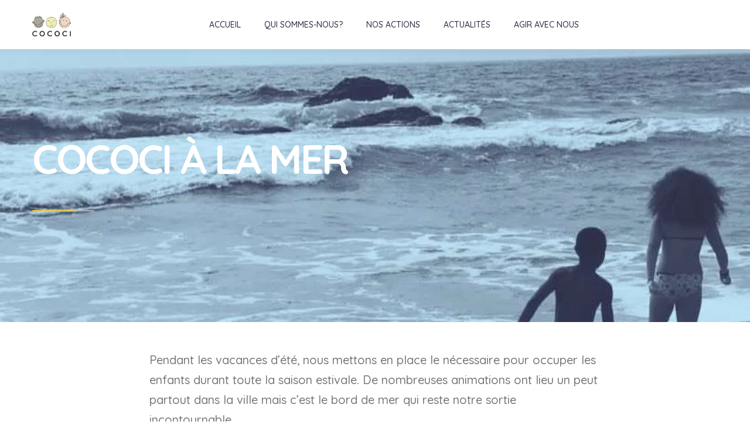

--- FILE ---
content_type: text/html; charset=UTF-8
request_url: https://cococi.org/news/cococi-a-la-mer/
body_size: 10611
content:
<!DOCTYPE html>
<html lang="fr-FR" prefix="og: https://ogp.me/ns#">

<head>
  <meta charset="UTF-8">
  <meta name="viewport" content="width=device-width, initial-scale=1.0">
  <meta http-equiv="X-UA-Compatible" content="ie=edge">
  <!-- Fonts here -->
  <link href="https://fonts.googleapis.com/css2?family=Quicksand:wght@500;600;700&display=swap" rel="stylesheet">
  <!-- wp-head & css files -->
  
<!-- Optimisation des moteurs de recherche par Rank Math - https://rankmath.com/ -->
<title>COCOCI À LA MER - Actualités | Cococi</title>
<meta name="description" content="Pendant les vacances d&#039;été, nous mettons en place le nécessaire pour occuper les enfants durant toute la saison estivale. De nombreuses animations ont lieu un"/>
<meta name="robots" content="follow, index, max-snippet:-1, max-video-preview:-1, max-image-preview:large"/>
<link rel="canonical" href="https://cococi.org/news/cococi-a-la-mer/" />
<meta property="og:locale" content="fr_FR" />
<meta property="og:type" content="article" />
<meta property="og:title" content="COCOCI À LA MER - Actualités | Cococi" />
<meta property="og:description" content="Pendant les vacances d&#039;été, nous mettons en place le nécessaire pour occuper les enfants durant toute la saison estivale. De nombreuses animations ont lieu un" />
<meta property="og:url" content="https://cococi.org/news/cococi-a-la-mer/" />
<meta property="og:site_name" content="Cococi" />
<meta property="article:publisher" content="https://facebook.com/cocociorg" />
<meta property="article:section" content="Actualités" />
<meta property="og:updated_time" content="2020-10-19T06:45:11+02:00" />
<meta property="og:image" content="https://cococi.org/wp-content/uploads/2020/10/mer.jpeg" />
<meta property="og:image:secure_url" content="https://cococi.org/wp-content/uploads/2020/10/mer.jpeg" />
<meta property="og:image:width" content="822" />
<meta property="og:image:height" content="821" />
<meta property="og:image:alt" content="les enfants entrain de jouer au bord de la mer" />
<meta property="og:image:type" content="image/jpeg" />
<meta property="article:published_time" content="2019-08-19T06:41:27+02:00" />
<meta property="article:modified_time" content="2020-10-19T06:45:11+02:00" />
<meta name="twitter:card" content="summary_large_image" />
<meta name="twitter:title" content="COCOCI À LA MER - Actualités | Cococi" />
<meta name="twitter:description" content="Pendant les vacances d&#039;été, nous mettons en place le nécessaire pour occuper les enfants durant toute la saison estivale. De nombreuses animations ont lieu un" />
<meta name="twitter:site" content="@cococi_org" />
<meta name="twitter:creator" content="@cococi_org" />
<meta name="twitter:image" content="https://cococi.org/wp-content/uploads/2020/10/mer.jpeg" />
<meta name="twitter:label1" content="Écrit par" />
<meta name="twitter:data1" content="Cococi" />
<meta name="twitter:label2" content="Temps de lecture" />
<meta name="twitter:data2" content="Moins d’une minute" />
<script type="application/ld+json" class="rank-math-schema">{"@context":"https://schema.org","@graph":[{"@type":"Place","@id":"https://cococi.org/#place","address":{"@type":"PostalAddress","streetAddress":"Av Freitas Reis 24","addressLocality":"Cascais","postalCode":"2750-357","addressCountry":"Portugal"}},{"@type":"Organization","@id":"https://cococi.org/#organization","name":"Cococi","url":"https://cococi.org","sameAs":["https://facebook.com/cocociorg","https://twitter.com/cococi_org"],"email":"info@cococi.org","address":{"@type":"PostalAddress","streetAddress":"Av Freitas Reis 24","addressLocality":"Cascais","postalCode":"2750-357","addressCountry":"Portugal"},"logo":{"@type":"ImageObject","@id":"https://cococi.org/#logo","url":"http://cococi.org/wp-content/uploads/2020/06/logo.png","contentUrl":"http://cococi.org/wp-content/uploads/2020/06/logo.png","caption":"Cococi","inLanguage":"fr-FR","width":"1203","height":"731"},"contactPoint":[{"@type":"ContactPoint","telephone":"+351 214 864 076","contactType":"customer support"}],"location":{"@id":"https://cococi.org/#place"}},{"@type":"WebSite","@id":"https://cococi.org/#website","url":"https://cococi.org","name":"Cococi","publisher":{"@id":"https://cococi.org/#organization"},"inLanguage":"fr-FR"},{"@type":"ImageObject","@id":"https://cococi.org/wp-content/uploads/2020/10/mer.jpeg","url":"https://cococi.org/wp-content/uploads/2020/10/mer.jpeg","width":"822","height":"821","caption":"les enfants entrain de jouer au bord de la mer","inLanguage":"fr-FR"},{"@type":"WebPage","@id":"https://cococi.org/news/cococi-a-la-mer/#webpage","url":"https://cococi.org/news/cococi-a-la-mer/","name":"COCOCI \u00c0 LA MER - Actualit\u00e9s | Cococi","datePublished":"2019-08-19T06:41:27+02:00","dateModified":"2020-10-19T06:45:11+02:00","isPartOf":{"@id":"https://cococi.org/#website"},"primaryImageOfPage":{"@id":"https://cococi.org/wp-content/uploads/2020/10/mer.jpeg"},"inLanguage":"fr-FR"},{"@type":"Person","@id":"https://cococi.org/author/cococi_master/","name":"Cococi","url":"https://cococi.org/author/cococi_master/","image":{"@type":"ImageObject","@id":"https://secure.gravatar.com/avatar/54b0c1f629f5dab99416e9e7603d5a505278d0ade23c4d8b8021304d27542e0e?s=96&amp;d=mm&amp;r=g","url":"https://secure.gravatar.com/avatar/54b0c1f629f5dab99416e9e7603d5a505278d0ade23c4d8b8021304d27542e0e?s=96&amp;d=mm&amp;r=g","caption":"Cococi","inLanguage":"fr-FR"},"sameAs":["https://cococi.org"],"worksFor":{"@id":"https://cococi.org/#organization"}},{"@type":"NewsArticle","headline":"COCOCI \u00c0 LA MER - Actualit\u00e9s | Cococi","datePublished":"2019-08-19T06:41:27+02:00","dateModified":"2020-10-19T06:45:11+02:00","author":{"@id":"https://cococi.org/author/cococi_master/","name":"Cococi"},"publisher":{"@id":"https://cococi.org/#organization"},"description":"Pendant les vacances d&#039;\u00e9t\u00e9, nous mettons en place le n\u00e9cessaire pour occuper les enfants durant toute la saison estivale. De nombreuses animations ont lieu un","name":"COCOCI \u00c0 LA MER - Actualit\u00e9s | Cococi","@id":"https://cococi.org/news/cococi-a-la-mer/#richSnippet","isPartOf":{"@id":"https://cococi.org/news/cococi-a-la-mer/#webpage"},"image":{"@id":"https://cococi.org/wp-content/uploads/2020/10/mer.jpeg"},"inLanguage":"fr-FR","mainEntityOfPage":{"@id":"https://cococi.org/news/cococi-a-la-mer/#webpage"}}]}</script>
<!-- /Extension Rank Math WordPress SEO -->

<link rel="alternate" type="application/rss+xml" title="Cococi &raquo; Flux" href="https://cococi.org/feed/" />
<link rel="alternate" type="application/rss+xml" title="Cococi &raquo; Flux des commentaires" href="https://cococi.org/comments/feed/" />
<link rel="alternate" type="application/rss+xml" title="Cococi &raquo; COCOCI À LA MER Flux des commentaires" href="https://cococi.org/news/cococi-a-la-mer/feed/" />
<link rel="alternate" title="oEmbed (JSON)" type="application/json+oembed" href="https://cococi.org/wp-json/oembed/1.0/embed?url=https%3A%2F%2Fcococi.org%2Fnews%2Fcococi-a-la-mer%2F" />
<link rel="alternate" title="oEmbed (XML)" type="text/xml+oembed" href="https://cococi.org/wp-json/oembed/1.0/embed?url=https%3A%2F%2Fcococi.org%2Fnews%2Fcococi-a-la-mer%2F&#038;format=xml" />
<style id='wp-img-auto-sizes-contain-inline-css'>
img:is([sizes=auto i],[sizes^="auto," i]){contain-intrinsic-size:3000px 1500px}
/*# sourceURL=wp-img-auto-sizes-contain-inline-css */
</style>

<style id='wp-emoji-styles-inline-css'>

	img.wp-smiley, img.emoji {
		display: inline !important;
		border: none !important;
		box-shadow: none !important;
		height: 1em !important;
		width: 1em !important;
		margin: 0 0.07em !important;
		vertical-align: -0.1em !important;
		background: none !important;
		padding: 0 !important;
	}
/*# sourceURL=wp-emoji-styles-inline-css */
</style>
<link rel='stylesheet' id='wp-block-library-css' href='https://cococi.org/wp-includes/css/dist/block-library/style.min.css?ver=6.9' media='all' />
<style id='wp-block-paragraph-inline-css'>
.is-small-text{font-size:.875em}.is-regular-text{font-size:1em}.is-large-text{font-size:2.25em}.is-larger-text{font-size:3em}.has-drop-cap:not(:focus):first-letter{float:left;font-size:8.4em;font-style:normal;font-weight:100;line-height:.68;margin:.05em .1em 0 0;text-transform:uppercase}body.rtl .has-drop-cap:not(:focus):first-letter{float:none;margin-left:.1em}p.has-drop-cap.has-background{overflow:hidden}:root :where(p.has-background){padding:1.25em 2.375em}:where(p.has-text-color:not(.has-link-color)) a{color:inherit}p.has-text-align-left[style*="writing-mode:vertical-lr"],p.has-text-align-right[style*="writing-mode:vertical-rl"]{rotate:180deg}
/*# sourceURL=https://cococi.org/wp-includes/blocks/paragraph/style.min.css */
</style>
<style id='global-styles-inline-css'>
:root{--wp--preset--aspect-ratio--square: 1;--wp--preset--aspect-ratio--4-3: 4/3;--wp--preset--aspect-ratio--3-4: 3/4;--wp--preset--aspect-ratio--3-2: 3/2;--wp--preset--aspect-ratio--2-3: 2/3;--wp--preset--aspect-ratio--16-9: 16/9;--wp--preset--aspect-ratio--9-16: 9/16;--wp--preset--color--black: #000000;--wp--preset--color--cyan-bluish-gray: #abb8c3;--wp--preset--color--white: #ffffff;--wp--preset--color--pale-pink: #f78da7;--wp--preset--color--vivid-red: #cf2e2e;--wp--preset--color--luminous-vivid-orange: #ff6900;--wp--preset--color--luminous-vivid-amber: #fcb900;--wp--preset--color--light-green-cyan: #7bdcb5;--wp--preset--color--vivid-green-cyan: #00d084;--wp--preset--color--pale-cyan-blue: #8ed1fc;--wp--preset--color--vivid-cyan-blue: #0693e3;--wp--preset--color--vivid-purple: #9b51e0;--wp--preset--gradient--vivid-cyan-blue-to-vivid-purple: linear-gradient(135deg,rgb(6,147,227) 0%,rgb(155,81,224) 100%);--wp--preset--gradient--light-green-cyan-to-vivid-green-cyan: linear-gradient(135deg,rgb(122,220,180) 0%,rgb(0,208,130) 100%);--wp--preset--gradient--luminous-vivid-amber-to-luminous-vivid-orange: linear-gradient(135deg,rgb(252,185,0) 0%,rgb(255,105,0) 100%);--wp--preset--gradient--luminous-vivid-orange-to-vivid-red: linear-gradient(135deg,rgb(255,105,0) 0%,rgb(207,46,46) 100%);--wp--preset--gradient--very-light-gray-to-cyan-bluish-gray: linear-gradient(135deg,rgb(238,238,238) 0%,rgb(169,184,195) 100%);--wp--preset--gradient--cool-to-warm-spectrum: linear-gradient(135deg,rgb(74,234,220) 0%,rgb(151,120,209) 20%,rgb(207,42,186) 40%,rgb(238,44,130) 60%,rgb(251,105,98) 80%,rgb(254,248,76) 100%);--wp--preset--gradient--blush-light-purple: linear-gradient(135deg,rgb(255,206,236) 0%,rgb(152,150,240) 100%);--wp--preset--gradient--blush-bordeaux: linear-gradient(135deg,rgb(254,205,165) 0%,rgb(254,45,45) 50%,rgb(107,0,62) 100%);--wp--preset--gradient--luminous-dusk: linear-gradient(135deg,rgb(255,203,112) 0%,rgb(199,81,192) 50%,rgb(65,88,208) 100%);--wp--preset--gradient--pale-ocean: linear-gradient(135deg,rgb(255,245,203) 0%,rgb(182,227,212) 50%,rgb(51,167,181) 100%);--wp--preset--gradient--electric-grass: linear-gradient(135deg,rgb(202,248,128) 0%,rgb(113,206,126) 100%);--wp--preset--gradient--midnight: linear-gradient(135deg,rgb(2,3,129) 0%,rgb(40,116,252) 100%);--wp--preset--font-size--small: 13px;--wp--preset--font-size--medium: 20px;--wp--preset--font-size--large: 36px;--wp--preset--font-size--x-large: 42px;--wp--preset--spacing--20: 0.44rem;--wp--preset--spacing--30: 0.67rem;--wp--preset--spacing--40: 1rem;--wp--preset--spacing--50: 1.5rem;--wp--preset--spacing--60: 2.25rem;--wp--preset--spacing--70: 3.38rem;--wp--preset--spacing--80: 5.06rem;--wp--preset--shadow--natural: 6px 6px 9px rgba(0, 0, 0, 0.2);--wp--preset--shadow--deep: 12px 12px 50px rgba(0, 0, 0, 0.4);--wp--preset--shadow--sharp: 6px 6px 0px rgba(0, 0, 0, 0.2);--wp--preset--shadow--outlined: 6px 6px 0px -3px rgb(255, 255, 255), 6px 6px rgb(0, 0, 0);--wp--preset--shadow--crisp: 6px 6px 0px rgb(0, 0, 0);}:where(.is-layout-flex){gap: 0.5em;}:where(.is-layout-grid){gap: 0.5em;}body .is-layout-flex{display: flex;}.is-layout-flex{flex-wrap: wrap;align-items: center;}.is-layout-flex > :is(*, div){margin: 0;}body .is-layout-grid{display: grid;}.is-layout-grid > :is(*, div){margin: 0;}:where(.wp-block-columns.is-layout-flex){gap: 2em;}:where(.wp-block-columns.is-layout-grid){gap: 2em;}:where(.wp-block-post-template.is-layout-flex){gap: 1.25em;}:where(.wp-block-post-template.is-layout-grid){gap: 1.25em;}.has-black-color{color: var(--wp--preset--color--black) !important;}.has-cyan-bluish-gray-color{color: var(--wp--preset--color--cyan-bluish-gray) !important;}.has-white-color{color: var(--wp--preset--color--white) !important;}.has-pale-pink-color{color: var(--wp--preset--color--pale-pink) !important;}.has-vivid-red-color{color: var(--wp--preset--color--vivid-red) !important;}.has-luminous-vivid-orange-color{color: var(--wp--preset--color--luminous-vivid-orange) !important;}.has-luminous-vivid-amber-color{color: var(--wp--preset--color--luminous-vivid-amber) !important;}.has-light-green-cyan-color{color: var(--wp--preset--color--light-green-cyan) !important;}.has-vivid-green-cyan-color{color: var(--wp--preset--color--vivid-green-cyan) !important;}.has-pale-cyan-blue-color{color: var(--wp--preset--color--pale-cyan-blue) !important;}.has-vivid-cyan-blue-color{color: var(--wp--preset--color--vivid-cyan-blue) !important;}.has-vivid-purple-color{color: var(--wp--preset--color--vivid-purple) !important;}.has-black-background-color{background-color: var(--wp--preset--color--black) !important;}.has-cyan-bluish-gray-background-color{background-color: var(--wp--preset--color--cyan-bluish-gray) !important;}.has-white-background-color{background-color: var(--wp--preset--color--white) !important;}.has-pale-pink-background-color{background-color: var(--wp--preset--color--pale-pink) !important;}.has-vivid-red-background-color{background-color: var(--wp--preset--color--vivid-red) !important;}.has-luminous-vivid-orange-background-color{background-color: var(--wp--preset--color--luminous-vivid-orange) !important;}.has-luminous-vivid-amber-background-color{background-color: var(--wp--preset--color--luminous-vivid-amber) !important;}.has-light-green-cyan-background-color{background-color: var(--wp--preset--color--light-green-cyan) !important;}.has-vivid-green-cyan-background-color{background-color: var(--wp--preset--color--vivid-green-cyan) !important;}.has-pale-cyan-blue-background-color{background-color: var(--wp--preset--color--pale-cyan-blue) !important;}.has-vivid-cyan-blue-background-color{background-color: var(--wp--preset--color--vivid-cyan-blue) !important;}.has-vivid-purple-background-color{background-color: var(--wp--preset--color--vivid-purple) !important;}.has-black-border-color{border-color: var(--wp--preset--color--black) !important;}.has-cyan-bluish-gray-border-color{border-color: var(--wp--preset--color--cyan-bluish-gray) !important;}.has-white-border-color{border-color: var(--wp--preset--color--white) !important;}.has-pale-pink-border-color{border-color: var(--wp--preset--color--pale-pink) !important;}.has-vivid-red-border-color{border-color: var(--wp--preset--color--vivid-red) !important;}.has-luminous-vivid-orange-border-color{border-color: var(--wp--preset--color--luminous-vivid-orange) !important;}.has-luminous-vivid-amber-border-color{border-color: var(--wp--preset--color--luminous-vivid-amber) !important;}.has-light-green-cyan-border-color{border-color: var(--wp--preset--color--light-green-cyan) !important;}.has-vivid-green-cyan-border-color{border-color: var(--wp--preset--color--vivid-green-cyan) !important;}.has-pale-cyan-blue-border-color{border-color: var(--wp--preset--color--pale-cyan-blue) !important;}.has-vivid-cyan-blue-border-color{border-color: var(--wp--preset--color--vivid-cyan-blue) !important;}.has-vivid-purple-border-color{border-color: var(--wp--preset--color--vivid-purple) !important;}.has-vivid-cyan-blue-to-vivid-purple-gradient-background{background: var(--wp--preset--gradient--vivid-cyan-blue-to-vivid-purple) !important;}.has-light-green-cyan-to-vivid-green-cyan-gradient-background{background: var(--wp--preset--gradient--light-green-cyan-to-vivid-green-cyan) !important;}.has-luminous-vivid-amber-to-luminous-vivid-orange-gradient-background{background: var(--wp--preset--gradient--luminous-vivid-amber-to-luminous-vivid-orange) !important;}.has-luminous-vivid-orange-to-vivid-red-gradient-background{background: var(--wp--preset--gradient--luminous-vivid-orange-to-vivid-red) !important;}.has-very-light-gray-to-cyan-bluish-gray-gradient-background{background: var(--wp--preset--gradient--very-light-gray-to-cyan-bluish-gray) !important;}.has-cool-to-warm-spectrum-gradient-background{background: var(--wp--preset--gradient--cool-to-warm-spectrum) !important;}.has-blush-light-purple-gradient-background{background: var(--wp--preset--gradient--blush-light-purple) !important;}.has-blush-bordeaux-gradient-background{background: var(--wp--preset--gradient--blush-bordeaux) !important;}.has-luminous-dusk-gradient-background{background: var(--wp--preset--gradient--luminous-dusk) !important;}.has-pale-ocean-gradient-background{background: var(--wp--preset--gradient--pale-ocean) !important;}.has-electric-grass-gradient-background{background: var(--wp--preset--gradient--electric-grass) !important;}.has-midnight-gradient-background{background: var(--wp--preset--gradient--midnight) !important;}.has-small-font-size{font-size: var(--wp--preset--font-size--small) !important;}.has-medium-font-size{font-size: var(--wp--preset--font-size--medium) !important;}.has-large-font-size{font-size: var(--wp--preset--font-size--large) !important;}.has-x-large-font-size{font-size: var(--wp--preset--font-size--x-large) !important;}
/*# sourceURL=global-styles-inline-css */
</style>

<style id='classic-theme-styles-inline-css'>
/*! This file is auto-generated */
.wp-block-button__link{color:#fff;background-color:#32373c;border-radius:9999px;box-shadow:none;text-decoration:none;padding:calc(.667em + 2px) calc(1.333em + 2px);font-size:1.125em}.wp-block-file__button{background:#32373c;color:#fff;text-decoration:none}
/*# sourceURL=/wp-includes/css/classic-themes.min.css */
</style>
<link rel='stylesheet' id='contact-form-7-css' href='https://cococi.org/wp-content/plugins/contact-form-7/includes/css/styles.css?ver=6.1.4' media='all' />
<link rel='stylesheet' id='bootstrap-css' href='https://cococi.org/wp-content/themes/Cococi/css/styles.min.css?ver=6.9' media='all' />
<link rel='stylesheet' id='main-css' href='https://cococi.org/wp-content/themes/Cococi/css/main.css?ver=6.9' media='all' />
<link rel='stylesheet' id='stylesheet-css' href='https://cococi.org/wp-content/themes/Cococi/style.css?ver=6.9' media='all' />
<script src="https://cococi.org/wp-includes/js/jquery/jquery.min.js?ver=3.7.1" id="jquery-core-js"></script>
<script src="https://cococi.org/wp-includes/js/jquery/jquery-migrate.min.js?ver=3.4.1" id="jquery-migrate-js"></script>
<link rel="https://api.w.org/" href="https://cococi.org/wp-json/" /><link rel="alternate" title="JSON" type="application/json" href="https://cococi.org/wp-json/wp/v2/posts/399" /><link rel="EditURI" type="application/rsd+xml" title="RSD" href="https://cococi.org/xmlrpc.php?rsd" />
<meta name="generator" content="WordPress 6.9" />
<link rel='shortlink' href='https://cococi.org/?p=399' />
<link rel="icon" href="https://cococi.org/wp-content/uploads/2020/06/cropped-cropped-cococi-logo-150x150.jpg" sizes="32x32" />
<link rel="icon" href="https://cococi.org/wp-content/uploads/2020/06/cropped-cropped-cococi-logo-300x300.jpg" sizes="192x192" />
<link rel="apple-touch-icon" href="https://cococi.org/wp-content/uploads/2020/06/cropped-cropped-cococi-logo-300x300.jpg" />
<meta name="msapplication-TileImage" content="https://cococi.org/wp-content/uploads/2020/06/cropped-cropped-cococi-logo-300x300.jpg" />

</head>

<body>
  <!--[if lte IE 9]>
    <p class="browserupgrade">You are using an <strong>outdated</strong> browser. Please <a href="https://browsehappy.com/">upgrade your browser</a> to improve your experience and security.</p>
  <![endif]-->
  <div class="page-wrapper">
    <div class="aside-dropdown">
      <div class="aside-dropdown__inner">
        <span class="aside-dropdown__close">
          <svg class="icon" viewBox="0 0 47.971 47.971" xmlns="http://www.w3.org/2000/svg">
            <path d="M28.228 23.986L47.092 5.122a2.998 2.998 0 000-4.242 2.998 2.998 0 00-4.242 0L23.986 19.744 5.121.88a2.998 2.998 0 00-4.242 0 2.998 2.998 0 000 4.242l18.865 18.864L.879 42.85a2.998 2.998 0 104.242 4.241l18.865-18.864L42.85 47.091c.586.586 1.354.879 2.121.879s1.535-.293 2.121-.879a2.998 2.998 0 000-4.242L28.228 23.986z"></path>
          </svg>
        </span>
        <div class="aside-dropdown__item d-lg-none d-block">
          <ul id="menu-navigation" class="aside-menu"><li id="menu-item-60" class="menu-item menu-item-type-post_type menu-item-object-page menu-item-home menu-item-60 aside-menu__item"><a href="https://cococi.org/" class="aside-menu__link"><span>Accueil</span></a></li>
<li id="menu-item-57" class="menu-item menu-item-type-post_type menu-item-object-page menu-item-57 aside-menu__item"><a href="https://cococi.org/qui-sommes-nous/" class="aside-menu__link"><span>Qui sommes-nous?</span></a></li>
<li id="menu-item-55" class="menu-item menu-item-type-post_type menu-item-object-page menu-item-55 aside-menu__item"><a href="https://cococi.org/nos-actions/" class="aside-menu__link"><span>Nos Actions</span></a></li>
<li id="menu-item-397" class="menu-item menu-item-type-taxonomy menu-item-object-category current-post-ancestor current-menu-parent current-post-parent menu-item-397 aside-menu__item"><a href="https://cococi.org/c/actualites/" class="aside-menu__link"><span>Actualités</span></a></li>
<li id="menu-item-54" class="menu-item menu-item-type-post_type menu-item-object-page menu-item-54 aside-menu__item"><a href="https://cococi.org/agir-avec-nous/" class="aside-menu__link"><span>Agir avec nous</span></a></li>
</ul>        </div>
        <div class="aside-dropdown__item d-lg-none d-block">
          <!-- [wpedon id=85] -->
          <!-- <a class="button button--squared" href="#">
            <span>Donate</span>
          </a> -->
        </div>
      </div>
    </div>

    <header class="header header--inner header--fixed p-nav">
      <div class="container">
        <div class="row no-gutters justify-content-between">
          <div class="col-auto d-flex align-items-center">

            <div class="dropdown-trigger dropdown-trigger--inner d-block d-lg-none">
              <div class="dropdown-trigger__item"></div>
            </div>

            <div class="header-logo">
              <a class="header-logo__link" href="https://cococi.org/">
                <img class="header-logo__img" src="https://cococi.org/wp-content/uploads/2020/06/logo.png" alt="Cococi">              </a>
            </div>
          </div>
          <div class="col-auto">
            <!-- main menu start-->
            <nav>
              <ul id="menu-navigation-1" class="main-menu main-menu--inner"><li class="menu-item menu-item-type-post_type menu-item-object-page menu-item-home menu-item-60 main-menu__item"><a href="https://cococi.org/" class="main-menu__link"><span>Accueil</span></a></li>
<li class="menu-item menu-item-type-post_type menu-item-object-page menu-item-57 main-menu__item"><a href="https://cococi.org/qui-sommes-nous/" class="main-menu__link"><span>Qui sommes-nous?</span></a></li>
<li class="menu-item menu-item-type-post_type menu-item-object-page menu-item-55 main-menu__item"><a href="https://cococi.org/nos-actions/" class="main-menu__link"><span>Nos Actions</span></a></li>
<li class="menu-item menu-item-type-taxonomy menu-item-object-category current-post-ancestor current-menu-parent current-post-parent menu-item-397 main-menu__item"><a href="https://cococi.org/c/actualites/" class="main-menu__link"><span>Actualités</span></a></li>
<li class="menu-item menu-item-type-post_type menu-item-object-page menu-item-54 main-menu__item"><a href="https://cococi.org/agir-avec-nous/" class="main-menu__link"><span>Agir avec nous</span></a></li>
</ul>            </nav>
            <!-- main menu end-->
          </div>
          <div class="col-auto d-flex align-items-center">
            <!-- [wpedon id=85] -->
            <!-- <a class="button button--squared" href="#">
             <span>Donate</span>
            </a> -->
          </div>
        </div>
      </div>
    </header>
<section class="promo-primary">
  <picture>
    <source srcset="https://cococi.org/wp-content/uploads/2020/10/mer.jpeg" media="(min-width: 992px)"><img class="img--bg" src="https://cococi.org/wp-content/uploads/2020/10/mer.jpeg" alt="img">
  </picture>

  <div class="container">
    <div class="row">
      <div class="col-auto">
        <div class="align-container">
          <div class="align-container__item">
            <h1 class="promo-primary__title">
              COCOCI À LA MER            </h1>
          </div>
        </div>
      </div>
    </div>
  </div>
</section>

<section class="py-5 blog-post">
  <div class="container">
    <div class="row">
      <div class="col-md-8 col-lg-8 mx-auto">
        <!-- article's content here -->
                              <article class="lead">
<p>Pendant les vacances d&rsquo;été, nous mettons en place le nécessaire pour occuper les enfants durant toute la saison estivale. De nombreuses animations ont lieu un peut partout dans la ville mais c&rsquo;est le bord de mer qui reste notre sortie incontournable.</p>



<p>On ressort le petit sac à dos où serviette, crème solaire, bouteille d&rsquo;eau et biscuits se côtoyent. On reparle des règles de sécurité indispensables à chaque sortie et nous voila pieds dans l&rsquo;eau à construire des châteaux de sable, taquiner les vagues et ramasser des coquillages… De quoi passer de belles vacances!</p>
</article>
                          <!-- End article's content -->
      </div>
    </div>
  </div>
</section>

<footer class="footer">
  <div class="container">
    <div class="row">
      <div class="col-sm-6 col-lg-3">
        <div class="footer-logo">
          <a class="footer-logo__link" href="https://cococi.org/">
            <img class="footer-logo__img" src="https://cococi.org/wp-content/uploads/2020/06/logo.png" alt="Cococi">          </a>

          <section>
            <p>Aidez-nous à changer les vies des enfants du monde.</p>
            <!-- [wpedon id=85] -->
          </section>
        </div>

        <!-- footer socials start-->
        <ul class="footer-socials">
          <li class="footer-socials__item">
            <a class="footer-socials__link" href="https://facebook.com/cocociorg">
              <i class="fa fa-facebook" aria-hidden="true"></i>
            </a>
          </li>
          <li class="footer-socials__item">
            <a class="footer-socials__link" href="https://twitter.com/cococi_org">
              <i class="fa fa-twitter" aria-hidden="true"></i>
            </a>
          </li>
          <li class="footer-socials__item">
            <a class="footer-socials__link" href="#">
              <i class="fa fa-instagram" aria-hidden="true"></i>
            </a>
          </li>
        </ul>
        <!-- footer socials end-->
      </div>

      <div class="col-sm-6 col-lg-5">
        <h4 class="footer__title">Contact</h4>
        <div class="footer-contacts">
          <address class="footer-contacts__address">
            Associação "Coeur Comme le Ciel" <br>
            Cococi 1C Avenida Marginal nº 9302, 2750-427, Cascais, Portugal          </address>
                      <p class="footer-contacts__phone">Phone: <a href="tel:+351 913 768 569">+351 913 768 569</a></p>
          
          <!-- email contact -->
                      <p class="footer-contacts__mail">Email: <a href="mailto:info@cococi.org">info@cococi.org</a></p>
                  </div>
      </div>

      <div class="col-sm-6 col-lg-4">
        <h4 class="footer__title">Navigation</h4>
        <!-- footer nav start-->
        <nav>
          <ul id="menu-navigation-2" class="footer-menu"><li class="menu-item menu-item-type-post_type menu-item-object-page menu-item-home menu-item-60 footer-menu__item"><a href="https://cococi.org/" class="footer-menu__link">Accueil</a></li>
<li class="menu-item menu-item-type-post_type menu-item-object-page menu-item-57 footer-menu__item"><a href="https://cococi.org/qui-sommes-nous/" class="footer-menu__link">Qui sommes-nous?</a></li>
<li class="menu-item menu-item-type-post_type menu-item-object-page menu-item-55 footer-menu__item"><a href="https://cococi.org/nos-actions/" class="footer-menu__link">Nos Actions</a></li>
<li class="menu-item menu-item-type-taxonomy menu-item-object-category current-post-ancestor current-menu-parent current-post-parent menu-item-397 footer-menu__item"><a href="https://cococi.org/c/actualites/" class="footer-menu__link">Actualités</a></li>
<li class="menu-item menu-item-type-post_type menu-item-object-page menu-item-54 footer-menu__item"><a href="https://cococi.org/agir-avec-nous/" class="footer-menu__link">Agir avec nous</a></li>
</ul>        </nav>
        <!-- footer nav end-->
      </div>
    </div>

    <div class="row align-items-baseline">
      <div class="col-md-6">
        <p class="footer-copyright">&copy; 2026 Cococi déveloper par <a href="https://ekimkael.github.io" target="blank">Ekim Kael</a></p>
      </div>
      <div class="col-md-6">
        <div class="footer-privacy"><a class="footer-privacy__link" href="#">Politique de confidentialité</a><span class="footer-privacy__divider"></span></div>
      </div>
    </div>
  </div>
</footer>
<script type="speculationrules">
{"prefetch":[{"source":"document","where":{"and":[{"href_matches":"/*"},{"not":{"href_matches":["/wp-*.php","/wp-admin/*","/wp-content/uploads/*","/wp-content/*","/wp-content/plugins/*","/wp-content/themes/Cococi/*","/*\\?(.+)"]}},{"not":{"selector_matches":"a[rel~=\"nofollow\"]"}},{"not":{"selector_matches":".no-prefetch, .no-prefetch a"}}]},"eagerness":"conservative"}]}
</script>
<script src="https://cococi.org/wp-includes/js/dist/hooks.min.js?ver=dd5603f07f9220ed27f1" id="wp-hooks-js"></script>
<script src="https://cococi.org/wp-includes/js/dist/i18n.min.js?ver=c26c3dc7bed366793375" id="wp-i18n-js"></script>
<script id="wp-i18n-js-after">
wp.i18n.setLocaleData( { 'text direction\u0004ltr': [ 'ltr' ] } );
//# sourceURL=wp-i18n-js-after
</script>
<script src="https://cococi.org/wp-content/plugins/contact-form-7/includes/swv/js/index.js?ver=6.1.4" id="swv-js"></script>
<script id="contact-form-7-js-translations">
( function( domain, translations ) {
	var localeData = translations.locale_data[ domain ] || translations.locale_data.messages;
	localeData[""].domain = domain;
	wp.i18n.setLocaleData( localeData, domain );
} )( "contact-form-7", {"translation-revision-date":"2025-02-06 12:02:14+0000","generator":"GlotPress\/4.0.3","domain":"messages","locale_data":{"messages":{"":{"domain":"messages","plural-forms":"nplurals=2; plural=n > 1;","lang":"fr"},"This contact form is placed in the wrong place.":["Ce formulaire de contact est plac\u00e9 dans un mauvais endroit."],"Error:":["Erreur\u00a0:"]}},"comment":{"reference":"includes\/js\/index.js"}} );
//# sourceURL=contact-form-7-js-translations
</script>
<script id="contact-form-7-js-before">
var wpcf7 = {
    "api": {
        "root": "https:\/\/cococi.org\/wp-json\/",
        "namespace": "contact-form-7\/v1"
    },
    "cached": 1
};
//# sourceURL=contact-form-7-js-before
</script>
<script src="https://cococi.org/wp-content/plugins/contact-form-7/includes/js/index.js?ver=6.1.4" id="contact-form-7-js"></script>
<script src="https://cococi.org/wp-content/themes/Cococi/js/libs.min.js?ver=6.9" id="bootstrapjs-js"></script>
<script src="https://cococi.org/wp-content/themes/Cococi/js/common.min.js?ver=6.9" id="mainjs-js"></script>
<script id="wp-emoji-settings" type="application/json">
{"baseUrl":"https://s.w.org/images/core/emoji/17.0.2/72x72/","ext":".png","svgUrl":"https://s.w.org/images/core/emoji/17.0.2/svg/","svgExt":".svg","source":{"concatemoji":"https://cococi.org/wp-includes/js/wp-emoji-release.min.js?ver=6.9"}}
</script>
<script type="module">
/*! This file is auto-generated */
const a=JSON.parse(document.getElementById("wp-emoji-settings").textContent),o=(window._wpemojiSettings=a,"wpEmojiSettingsSupports"),s=["flag","emoji"];function i(e){try{var t={supportTests:e,timestamp:(new Date).valueOf()};sessionStorage.setItem(o,JSON.stringify(t))}catch(e){}}function c(e,t,n){e.clearRect(0,0,e.canvas.width,e.canvas.height),e.fillText(t,0,0);t=new Uint32Array(e.getImageData(0,0,e.canvas.width,e.canvas.height).data);e.clearRect(0,0,e.canvas.width,e.canvas.height),e.fillText(n,0,0);const a=new Uint32Array(e.getImageData(0,0,e.canvas.width,e.canvas.height).data);return t.every((e,t)=>e===a[t])}function p(e,t){e.clearRect(0,0,e.canvas.width,e.canvas.height),e.fillText(t,0,0);var n=e.getImageData(16,16,1,1);for(let e=0;e<n.data.length;e++)if(0!==n.data[e])return!1;return!0}function u(e,t,n,a){switch(t){case"flag":return n(e,"\ud83c\udff3\ufe0f\u200d\u26a7\ufe0f","\ud83c\udff3\ufe0f\u200b\u26a7\ufe0f")?!1:!n(e,"\ud83c\udde8\ud83c\uddf6","\ud83c\udde8\u200b\ud83c\uddf6")&&!n(e,"\ud83c\udff4\udb40\udc67\udb40\udc62\udb40\udc65\udb40\udc6e\udb40\udc67\udb40\udc7f","\ud83c\udff4\u200b\udb40\udc67\u200b\udb40\udc62\u200b\udb40\udc65\u200b\udb40\udc6e\u200b\udb40\udc67\u200b\udb40\udc7f");case"emoji":return!a(e,"\ud83e\u1fac8")}return!1}function f(e,t,n,a){let r;const o=(r="undefined"!=typeof WorkerGlobalScope&&self instanceof WorkerGlobalScope?new OffscreenCanvas(300,150):document.createElement("canvas")).getContext("2d",{willReadFrequently:!0}),s=(o.textBaseline="top",o.font="600 32px Arial",{});return e.forEach(e=>{s[e]=t(o,e,n,a)}),s}function r(e){var t=document.createElement("script");t.src=e,t.defer=!0,document.head.appendChild(t)}a.supports={everything:!0,everythingExceptFlag:!0},new Promise(t=>{let n=function(){try{var e=JSON.parse(sessionStorage.getItem(o));if("object"==typeof e&&"number"==typeof e.timestamp&&(new Date).valueOf()<e.timestamp+604800&&"object"==typeof e.supportTests)return e.supportTests}catch(e){}return null}();if(!n){if("undefined"!=typeof Worker&&"undefined"!=typeof OffscreenCanvas&&"undefined"!=typeof URL&&URL.createObjectURL&&"undefined"!=typeof Blob)try{var e="postMessage("+f.toString()+"("+[JSON.stringify(s),u.toString(),c.toString(),p.toString()].join(",")+"));",a=new Blob([e],{type:"text/javascript"});const r=new Worker(URL.createObjectURL(a),{name:"wpTestEmojiSupports"});return void(r.onmessage=e=>{i(n=e.data),r.terminate(),t(n)})}catch(e){}i(n=f(s,u,c,p))}t(n)}).then(e=>{for(const n in e)a.supports[n]=e[n],a.supports.everything=a.supports.everything&&a.supports[n],"flag"!==n&&(a.supports.everythingExceptFlag=a.supports.everythingExceptFlag&&a.supports[n]);var t;a.supports.everythingExceptFlag=a.supports.everythingExceptFlag&&!a.supports.flag,a.supports.everything||((t=a.source||{}).concatemoji?r(t.concatemoji):t.wpemoji&&t.twemoji&&(r(t.twemoji),r(t.wpemoji)))});
//# sourceURL=https://cococi.org/wp-includes/js/wp-emoji-loader.min.js
</script>
</div>
</body>

</html>

<!-- Page cached by LiteSpeed Cache 7.7 on 2026-01-21 15:08:07 -->

--- FILE ---
content_type: text/css
request_url: https://cococi.org/wp-content/themes/Cococi/css/main.css?ver=6.9
body_size: 201
content:
.img--bg_logo {
	position: absolute;
	top: 0;
	left: 0;
	width: 100%;
	height: auto;
	-o-object-fit: cover;
	object-fit: cover;
	-o-object-position: top center;
	object-position: top center;
	font-family: "object-fit: cover; object-position: top center";
	z-index: -1;
}

.cover {
	position: relative;
	background-image: url("../images/cover.jpeg");
	background-size: cover;
	background-position: center;
	background-repeat: no-repeat;
	background-color: #ffffff;
	color: #ffffff !important;
	padding: 3rem;
	min-height: 100vh;
	width: 100vw;
	display: flex;
	flex-direction: column;
	justify-content: center;
}

@media screen and (max-width: 992px) {
	.p-nav {
		padding: 25px 20px 24px 20px !important;
	}
}

@media (max-width: 575.98px) {
	.cover {
		padding: 0 !important;
	}

	.cover .button {
		padding: 14px 20px !important;
	}
}

.mt-5 {
	margin-top: 5em !important;
}
.mt-7 {
	margin-top: 7em !important;
}

.bg-blue {
	background-color: #009cdd;
	color: #ffffff;
}

.button--darken {
	background-color: #354463;
	color: #ffffff;
}

.bg-blue:hover {
	background-color: #0084bd;
	color: #ffffff;
}


--- FILE ---
content_type: text/css
request_url: https://cococi.org/wp-content/themes/Cococi/style.css?ver=6.9
body_size: 80
content:

	/*
	Theme Name: Cococi
	Theme URI: https://iamkael.github.io/
	Author: iamkael
	Author URI: https://iamkael.github.io/
	Description: Nonprofit association that help children by giving them the care but also the emotional environment necessary for their development to one day become fully functional independent adults.
	Version: 0.0.1
	License: Personal License
	License URI: undefined
	Tags: nonprofit, charity, donations, help, children, growth, care
	Text Domain: 
	*/
	